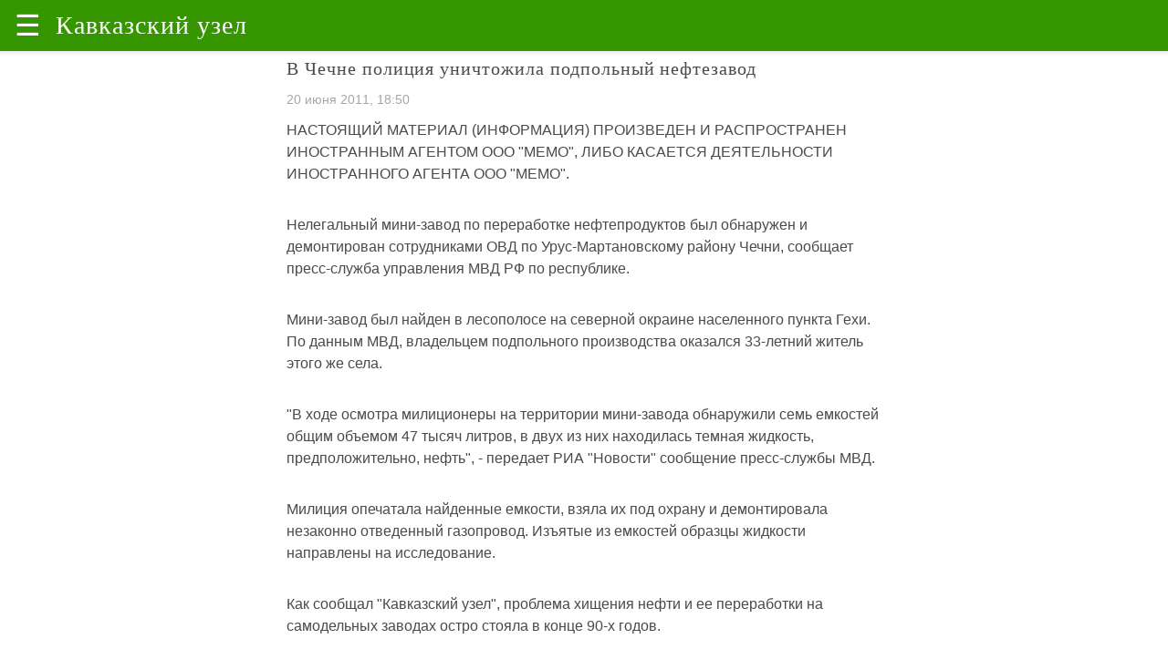

--- FILE ---
content_type: text/html; charset=utf-8
request_url: https://amp.kavkaz-uzel.eu/articles/187578
body_size: 12784
content:
<!doctype html>
<html ⚡="">

   <head>      
      <title> Кавказский Узел | В Чечне полиция уничтожила подпольный нефтезавод </title>
      <!-- <link rel="canonical" href="https://www.ampstart.com/templates/article.amp"> -->

      <!-- Insert CSS style  -->
      <style amp-custom="">
          /*! Bassplate | MIT License | http://github.com/basscss/bassplate */

/*! normalize.css v5.0.0 | MIT License | github.com/necolas/normalize.css */html {
    font-family: sans-serif;
    line-height: 1.15;
    -ms-text-size-adjust: 100%;
    -webkit-text-size-adjust: 100%
  }

  .carousel-caption {
    position: absolute;
    bottom: 5%;
    background: rgba(0, 0, 0, 0.75);
  }

  .carousel-caption a {
    color: #eaeaea;
    font-weight: normal;
    font-size: 1.2em;
  }


  a {
    text-decoration:none;
 }
 
  body {
    margin: 0
  }

  .e-title {
    font: 400 20px 'Noto Serif', serif;
    margin: 0 0 10px;
  }

  .e-time {
    display: block;
    color: #a8a3ae;
    font-size: 14px;
    margin-bottom: 10px;
  }

  .b-author {
    background: #f4f4f4;
    padding: 10px 15px;
    border: solid #dcdcdc;
    border-width: 1px 0;
    font-size: 14px;
    color: #6f757a;
  }

  .b-author_title {
    color: #333;
    font-weight: 600;
}
  
  article,aside,footer,header,nav,section {
    display: block
  }
  
  h1 {
    font-size: 2em;
    margin: .67em 0
  }
  
  figcaption,figure,main {
    display: block
  }
  
  figure {
    margin: 1em 40px
  }
  
  hr {
    box-sizing: content-box;
    height: 0;
    overflow: visible
  }
  
  pre {
    font-family: monospace,monospace;
    font-size: 1em
  }
  
  a {
    background-color: transparent;
    -webkit-text-decoration-skip: objects
  }
  
  a:active,a:hover {
    outline-width: 0
  }
  
  abbr[title] {
    border-bottom: none;
    text-decoration: underline;
    text-decoration: underline dotted
  }
  
  b,strong {
    font-weight: inherit;
    font-weight: bolder
  }
  
  code,kbd,samp {
    font-family: monospace,monospace;
    font-size: 1em
  }
  
  dfn {
    font-style: italic
  }
  
  mark {
    background-color: #ff0;
    color: #000
  }
  
  small {
    font-size: 80%
  }
  
  sub,sup {
    font-size: 75%;
    line-height: 0;
    position: relative;
    vertical-align: baseline
  }
  
  sub {
    bottom: -.25em
  }
  
  sup {
    top: -.5em
  }
  
  audio,video {
    display: inline-block
  }
  
  audio:not([controls]) {
    display: none;
    height: 0
  }
  
  img {
    border-style: none
  }
  
  svg:not(:root) {
    overflow: hidden
  }
  
  button,input,optgroup,select,textarea {
    font-family: sans-serif;
    font-size: 100%;
    line-height: 1.15;
    margin: 0
  }
  
  button,input {
    overflow: visible
  }
  
  button,select {
    text-transform: none
  }
  
  [type=reset],[type=submit],button,html [type=button] {
    -webkit-appearance: button
  }
  
  [type=button]::-moz-focus-inner,[type=reset]::-moz-focus-inner,[type=submit]::-moz-focus-inner,button::-moz-focus-inner {
    border-style: none;
    padding: 0
  }
  
  [type=button]:-moz-focusring,[type=reset]:-moz-focusring,[type=submit]:-moz-focusring,button:-moz-focusring {
    outline: 1px dotted ButtonText
  }
  
  fieldset {
    border: 1px solid silver;
    margin: 0 2px;
    padding: .35em .625em .75em
  }
  
  legend {
    box-sizing: border-box;
    color: inherit;
    display: table;
    max-width: 100%;
    padding: 0;
    white-space: normal
  }
  
  progress {
    display: inline-block;
    vertical-align: baseline
  }
  
  textarea {
    overflow: auto
  }
  
  [type=checkbox],[type=radio] {
    box-sizing: border-box;
    padding: 0
  }
  
  [type=number]::-webkit-inner-spin-button,[type=number]::-webkit-outer-spin-button {
    height: auto
  }
  
  [type=search] {
    -webkit-appearance: textfield;
    outline-offset: -2px
  }
  
  [type=search]::-webkit-search-cancel-button,[type=search]::-webkit-search-decoration {
    -webkit-appearance: none
  }
  
  ::-webkit-file-upload-button {
    -webkit-appearance: button;
    font: inherit
  }
  
  details,menu {
    display: block
  }
  
  summary {
    display: list-item
  }
  
  canvas {
    display: inline-block
  }
  
  [hidden],template {
    display: none
  }
  
  .h00 {
    font-size: 4rem
  }
  
  .h0,.h1 {
    font-size: 3rem
  }
  
  .h2 {
    font-size: 2rem
  }
  
  .h3 {
    font-size: 1.5rem
  }
  
  .h4 {
    font-size: 1.125rem
  }
  
  .h5 {
    font-size: .875rem
  }
  
  .h6 {
    font-size: .75rem
  }
  
  .font-family-inherit {
    font-family: inherit
  }
  
  .font-size-inherit {
    font-size: inherit
  }
  
  .text-decoration-none {
    text-decoration: none
  }
  
  .bold {
    font-weight: 700
  }
  
  .regular {
    font-weight: 400
  }
  
  .italic {
    font-style: italic
  }
  
  .caps {
    text-transform: uppercase;
    letter-spacing: .2em
  }
  
  .left-align {
    text-align: left
  }
  
  .center {
    text-align: center
  }
  
  .right-align {
    text-align: right
  }
  
  .justify {
    text-align: justify
  }
  
  .nowrap {
    white-space: nowrap
  }
  
  .break-word {
    word-wrap: break-word
  }
  
  .line-height-1 {
    line-height: 1rem
  }
  
  .line-height-2 {
    line-height: 1.125rem
  }
  
  .line-height-3 {
    line-height: 1.5rem
  }
  
  .line-height-4 {
    line-height: 2rem
  }
  
  .list-style-none {
    list-style: none
  }
  
  .underline {
    text-decoration: underline
  }
  
  .truncate {
    max-width: 100%;
    overflow: hidden;
    text-overflow: ellipsis;
    white-space: nowrap
  }
  
  .list-reset {
    list-style: none;
    padding-left: 0
  }
  
  .inline {
    display: inline
  }
  
  .block {
    display: block
  }
  
  .inline-block {
    display: inline-block
  }
  
  .table {
    display: table
  }
  
  .table-cell {
    display: table-cell
  }
  
  .overflow-hidden {
    overflow: hidden
  }
  
  .overflow-scroll {
    overflow: scroll
  }
  
  .overflow-auto {
    overflow: auto
  }
  
  .clearfix:after,.clearfix:before {
    content: " ";
    display: table
  }
  
  .clearfix:after {
    clear: both
  }
  
  .left {
    float: left
  }
  
  .right {
    float: right
  }
  
  .fit {
    max-width: 100%
  }
  
  .max-width-1 {
    max-width: 24rem
  }
  
  .max-width-2 {
    max-width: 32rem
  }
  
  .max-width-3 {
    max-width: 48rem
  }
  
  .max-width-4 {
    max-width: 64rem
  }
  
  .border-box {
    box-sizing: border-box
  }
  
  .align-baseline {
    vertical-align: baseline
  }
  
  .align-top {
    vertical-align: top
  }
  
  .align-middle {
    vertical-align: middle
  }
  
  .align-bottom {
    vertical-align: bottom
  }
  
  .m0 {
    margin: 0
  }
  
  .mt0 {
    margin-top: 0
  }
  
  .mr0 {
    margin-right: 0
  }
  
  .mb0 {
    margin-bottom: 0
  }
  
  .ml0,.mx0 {
    margin-left: 0
  }
  
  .mx0 {
    margin-right: 0
  }
  
  .my0 {
    margin-top: 0;
    margin-bottom: 0
  }
  
  .m1 {
    margin: .5rem
  }
  
  .mt1 {
    margin-top: .5rem
  }
  
  .mr1 {
    margin-right: .5rem
  }
  
  .mb1 {
    margin-bottom: .5rem
  }
  
  .ml1,.mx1 {
    margin-left: .5rem
  }
  
  .mx1 {
    margin-right: .5rem
  }
  
  .my1 {
    margin-top: .5rem;
    margin-bottom: .5rem
  }
  
  .m2 {
    margin: 1rem
  }
  
  .mt2 {
    margin-top: 1rem
  }
  
  .mr2 {
    margin-right: 1rem
  }
  
  .mb2 {
    margin-bottom: 1rem
  }
  
  .ml2,.mx2 {
    margin-left: 1rem
  }
  
  .mx2 {
    margin-right: 1rem
  }
  
  .my2 {
    margin-top: 1rem;
    margin-bottom: 1rem
  }
  
  .m3 {
    margin: 1.5rem
  }
  
  .mt3 {
    margin-top: 1.5rem
  }
  
  .mr3 {
    margin-right: 1.5rem
  }
  
  .mb3 {
    margin-bottom: 1.5rem
  }
  
  .ml3,.mx3 {
    margin-left: 1.5rem
  }
  
  .mx3 {
    margin-right: 1.5rem
  }
  
  .my3 {
    margin-top: 1.5rem;
    margin-bottom: 1.5rem
  }
  
  .m4 {
    margin: 2rem
  }
  
  .mt4 {
    margin-top: 2rem
  }
  
  .mr4 {
    margin-right: 2rem
  }
  
  .mb4 {
    margin-bottom: 2rem
  }
  
  .ml4,.mx4 {
    margin-left: 2rem
  }
  
  .mx4 {
    margin-right: 2rem
  }
  
  .my4 {
    margin-top: 2rem;
    margin-bottom: 2rem
  }
  
  .mxn1 {
    margin-left: calc(.5rem * -1);
    margin-right: calc(.5rem * -1)
  }
  
  .mxn2 {
    margin-left: calc(1rem * -1);
    margin-right: calc(1rem * -1)
  }
  
  .mxn3 {
    margin-left: calc(1.5rem * -1);
    margin-right: calc(1.5rem * -1)
  }
  
  .mxn4 {
    margin-left: calc(2rem * -1);
    margin-right: calc(2rem * -1)
  }
  
  .m-auto {
    margin: auto
  }
  
  .mt-auto {
    margin-top: auto
  }
  
  .mr-auto {
    margin-right: auto
  }
  
  .mb-auto {
    margin-bottom: auto
  }
  
  .ml-auto,.mx-auto {
    margin-left: auto
  }
  
  .mx-auto {
    margin-right: auto
  }
  
  .my-auto {
    margin-top: auto;
    margin-bottom: auto
  }
  
  .p0 {
    padding: 0
  }
  
  .pt0 {
    padding-top: 0
  }
  
  .pr0 {
    padding-right: 0
  }
  
  .pb0 {
    padding-bottom: 0
  }
  
  .pl0,.px0 {
    padding-left: 0
  }
  
  .px0 {
    padding-right: 0
  }
  
  .py0 {
    padding-top: 0;
    padding-bottom: 0
  }
  
  .p1 {
    padding: .5rem
  }
  
  .pt1 {
    padding-top: .5rem
  }
  
  .pr1 {
    padding-right: .5rem
  }
  
  .pb1 {
    padding-bottom: .5rem
  }
  
  .pl1 {
    padding-left: .5rem
  }
  
  .py1 {
    padding-top: .5rem;
    padding-bottom: .5rem
  }
  
  .px1 {
    padding-left: .5rem;
    padding-right: .5rem
  }
  
  .p2 {
    padding: 1rem
  }
  
  .pt2 {
    padding-top: 1rem
  }
  
  .pr2 {
    padding-right: 1rem
  }
  
  .pb2 {
    padding-bottom: 1rem
  }
  
  .pl2 {
    padding-left: 1rem
  }
  
  .py2 {
    padding-top: 1rem;
    padding-bottom: 1rem
  }
  
  .px2 {
    padding-left: 1rem;
    padding-right: 1rem
  }
  
  .p3 {
    padding: 1.5rem
  }
  
  .pt3 {
    padding-top: 1.5rem
  }
  
  .pr3 {
    padding-right: 1.5rem
  }
  
  .pb3 {
    padding-bottom: 1.5rem
  }
  
  .pl3 {
    padding-left: 1.5rem
  }
  
  .py3 {
    padding-top: 1.5rem;
    padding-bottom: 1.5rem
  }
  
  .px3 {
    padding-left: 1.5rem;
    padding-right: 1.5rem
  }
  
  .p4 {
    padding: 2rem
  }
  
  .pt4 {
    padding-top: 2rem
  }
  
  .pr4 {
    padding-right: 2rem
  }
  
  .pb4 {
    padding-bottom: 2rem
  }
  
  .pl4 {
    padding-left: 2rem
  }
  
  .py4 {
    padding-top: 2rem;
    padding-bottom: 2rem
  }
  
  .px4 {
    padding-left: 2rem;
    padding-right: 2rem
  }
  
  .col {
    float: left
  }
  
  .col,.col-right {
    box-sizing: border-box
  }
  
  .col-right {
    float: right
  }
  
  .col-1 {
    width: 8.33333%
  }
  
  .col-2 {
    width: 16.66667%
  }
  
  .col-3 {
    width: 25%
  }
  
  .col-4 {
    width: 33.33333%
  }
  
  .col-5 {
    width: 41.66667%
  }
  
  .col-6 {
    width: 50%
  }
  
  .col-7 {
    width: 58.33333%
  }
  
  .col-8 {
    width: 66.66667%
  }
  
  .col-9 {
    width: 75%
  }
  
  .col-10 {
    width: 83.33333%
  }
  
  .col-11 {
    width: 91.66667%
  }
  
  .col-12 {
    width: 100%
  }
  
  @media (min-width:40.06rem) {
    .sm-col {
      float: left;
      box-sizing: border-box
    }
  
    .sm-col-right {
      float: right;
      box-sizing: border-box
    }
  
    .sm-col-1 {
      width: 8.33333%
    }
  
    .sm-col-2 {
      width: 16.66667%
    }
  
    .sm-col-3 {
      width: 25%
    }
  
    .sm-col-4 {
      width: 33.33333%
    }
  
    .sm-col-5 {
      width: 41.66667%
    }
  
    .sm-col-6 {
      width: 50%
    }
  
    .sm-col-7 {
      width: 58.33333%
    }
  
    .sm-col-8 {
      width: 66.66667%
    }
  
    .sm-col-9 {
      width: 75%
    }
  
    .sm-col-10 {
      width: 83.33333%
    }
  
    .sm-col-11 {
      width: 91.66667%
    }
  
    .sm-col-12 {
      width: 100%
    }
  }
  
  @media (min-width:52.06rem) {
    .md-col {
      float: left;
      box-sizing: border-box
    }
  
    .md-col-right {
      float: right;
      box-sizing: border-box
    }
  
    .md-col-1 {
      width: 8.33333%
    }
  
    .md-col-2 {
      width: 16.66667%
    }
  
    .md-col-3 {
      width: 25%
    }
  
    .md-col-4 {
      width: 33.33333%
    }
  
    .md-col-5 {
      width: 41.66667%
    }
  
    .md-col-6 {
      width: 50%
    }
  
    .md-col-7 {
      width: 58.33333%
    }
  
    .md-col-8 {
      width: 66.66667%
    }
  
    .md-col-9 {
      width: 75%
    }
  
    .md-col-10 {
      width: 83.33333%
    }
  
    .md-col-11 {
      width: 91.66667%
    }
  
    .md-col-12 {
      width: 100%
    }
  }
  
  @media (min-width:64.06rem) {
    .lg-col {
      float: left;
      box-sizing: border-box
    }
  
    .lg-col-right {
      float: right;
      box-sizing: border-box
    }
  
    .lg-col-1 {
      width: 8.33333%
    }
  
    .lg-col-2 {
      width: 16.66667%
    }
  
    .lg-col-3 {
      width: 25%
    }
  
    .lg-col-4 {
      width: 33.33333%
    }
  
    .lg-col-5 {
      width: 41.66667%
    }
  
    .lg-col-6 {
      width: 50%
    }
  
    .lg-col-7 {
      width: 58.33333%
    }
  
    .lg-col-8 {
      width: 66.66667%
    }
  
    .lg-col-9 {
      width: 75%
    }
  
    .lg-col-10 {
      width: 83.33333%
    }
  
    .lg-col-11 {
      width: 91.66667%
    }
  
    .lg-col-12 {
      width: 100%
    }
  }
  
  .flex {
    display: -ms-flexbox;
    display: flex
  }
  
  @media (min-width:40.06rem) {
    .sm-flex {
      display: -ms-flexbox;
      display: flex
    }
  }
  
  @media (min-width:52.06rem) {
    .md-flex {
      display: -ms-flexbox;
      display: flex
    }
  }
  
  @media (min-width:64.06rem) {
    .lg-flex {
      display: -ms-flexbox;
      display: flex
    }
  }
  
  .flex-column {
    -ms-flex-direction: column;
    flex-direction: column
  }
  
  .flex-wrap {
    -ms-flex-wrap: wrap;
    flex-wrap: wrap
  }
  
  .items-start {
    -ms-flex-align: start;
    align-items: flex-start
  }
  
  .items-end {
    -ms-flex-align: end;
    align-items: flex-end
  }
  
  .items-center {
    -ms-flex-align: center;
    align-items: center
  }
  
  .items-baseline {
    -ms-flex-align: baseline;
    align-items: baseline
  }
  
  .items-stretch {
    -ms-flex-align: stretch;
    align-items: stretch
  }
  
  .self-start {
    -ms-flex-item-align: start;
    align-self: flex-start
  }
  
  .self-end {
    -ms-flex-item-align: end;
    align-self: flex-end
  }
  
  .self-center {
    -ms-flex-item-align: center;
    -ms-grid-row-align: center;
    align-self: center
  }
  
  .self-baseline {
    -ms-flex-item-align: baseline;
    align-self: baseline
  }
  
  .self-stretch {
    -ms-flex-item-align: stretch;
    -ms-grid-row-align: stretch;
    align-self: stretch
  }
  
  .justify-start {
    -ms-flex-pack: start;
    justify-content: flex-start
  }
  
  .justify-end {
    -ms-flex-pack: end;
    justify-content: flex-end
  }
  
  .justify-center {
    -ms-flex-pack: center;
    justify-content: center
  }
  
  .justify-between {
    -ms-flex-pack: justify;
    justify-content: space-between
  }
  
  .justify-around {
    -ms-flex-pack: distribute;
    justify-content: space-around
  }
  
  .justify-evenly {
    -ms-flex-pack: space-evenly;
    justify-content: space-evenly
  }
  
  .content-start {
    -ms-flex-line-pack: start;
    align-content: flex-start
  }
  
  .content-end {
    -ms-flex-line-pack: end;
    align-content: flex-end
  }
  
  .content-center {
    -ms-flex-line-pack: center;
    align-content: center
  }
  
  .content-between {
    -ms-flex-line-pack: justify;
    align-content: space-between
  }
  
  .content-around {
    -ms-flex-line-pack: distribute;
    align-content: space-around
  }
  
  .content-stretch {
    -ms-flex-line-pack: stretch;
    align-content: stretch
  }
  
  .flex-auto {
    -ms-flex: 1 1 auto;
    flex: 1 1 auto;
    min-width: 0;
    min-height: 0
  }
  
  .flex-none {
    -ms-flex: none;
    flex: none
  }
  
  .order-0 {
    -ms-flex-order: 0;
    order: 0
  }
  
  .order-1 {
    -ms-flex-order: 1;
    order: 1
  }
  
  .order-2 {
    -ms-flex-order: 2;
    order: 2
  }
  
  .order-3 {
    -ms-flex-order: 3;
    order: 3
  }
  
  .order-last {
    -ms-flex-order: 99999;
    order: 99999
  }
  
  .relative {
    position: relative
  }
  
  .absolute {
    position: absolute
  }
  
  .fixed {
    position: fixed
  }
  
  .top-0 {
    top: 0
  }
  
  .right-0 {
    right: 0
  }
  
  .bottom-0 {
    bottom: 0
  }
  
  .left-0 {
    left: 0
  }
  
  .z1 {
    z-index: 1
  }
  
  .z2 {
    z-index: 2
  }
  
  .z3 {
    z-index: 3
  }
  
  .z4 {
    z-index: 4
  }
  
  .border {
    border-style: solid;
    border-width: 1px
  }
  
  .border-top {
    border-top-style: solid;
    border-top-width: 1px
  }
  
  .border-right {
    border-right-style: solid;
    border-right-width: 1px
  }
  
  .border-bottom {
    border-bottom-style: solid;
    border-bottom-width: 1px
  }
  
  .border-left {
    border-left-style: solid;
    border-left-width: 1px
  }
  
  .border-none {
    border: 0
  }
  
  .rounded {
    border-radius: 3px
  }
  
  .circle {
    border-radius: 50%
  }
  
  .rounded-top {
    border-radius: 3px 3px 0 0
  }
  
  .rounded-right {
    border-radius: 0 3px 3px 0
  }
  
  .rounded-bottom {
    border-radius: 0 0 3px 3px
  }
  
  .rounded-left {
    border-radius: 3px 0 0 3px
  }
  
  .not-rounded {
    border-radius: 0
  }
  
  .hide {
    position: absolute;
    height: 1px;
    width: 1px;
    overflow: hidden;
    clip: rect(1px,1px,1px,1px)
  }
  
  @media (max-width:40rem) {
    .xs-hide {
      display: none
    }
  }
  
  @media (min-width:40.06rem) and (max-width:52rem) {
    .sm-hide {
      display: none
    }
  }
  
  @media (min-width:52.06rem) and (max-width:64rem) {
    .md-hide {
      display: none
    }
  }
  
  @media (min-width:64.06rem) {
    .lg-hide {
      display: none
    }
  }
  
  .display-none {
    display: none
  }
  
  * {
    box-sizing: border-box
  }
  
  body {
    background: #fff;
    color: #4a4a4a;
    font-family: -apple-system,BlinkMacSystemFont,Segoe UI,Roboto,Oxygen,Ubuntu,Cantarell,Fira Sans,Droid Sans,Helvetica Neue,Arial,sans-serif;
    min-width: 315px;
    overflow-x: hidden;
    font-smooth: always;
    -webkit-font-smoothing: antialiased
  }
  
  main {
    max-width: 700px;
    margin: 0 auto
  }
  
  p {
    padding: 0;
    margin: 0
  }
  
  .ampstart-accent {
    color: #003f93
  }
  
  #content:target {
    margin-top: calc(0px - 3.5rem);
    padding-top: 3.5rem
  }
  
  .ampstart-title-lg {
    font-size: 3rem;
    line-height: 3.5rem;
    letter-spacing: .06rem
  }
  
  .ampstart-title-md {
    font-size: 2rem;
    line-height: 2.5rem;
    letter-spacing: .06rem
  }
  
  .ampstart-title-sm {
    font-size: 1.5rem;
    line-height: 2rem;
    letter-spacing: .06rem
  }
  
  .ampstart-subtitle,body {
    line-height: 1.5rem;
    letter-spacing: normal
  }
  
  .ampstart-subtitle {
    color: #003f93;
    font-size: 1rem
  }
  
  .ampstart-byline,.ampstart-caption,.ampstart-hint,.ampstart-label {
    font-size: .875rem;
    color: #4f4f4f;
    line-height: 1.125rem;
    letter-spacing: .06rem
  }
  
  .ampstart-label {
    text-transform: uppercase
  }
  
  .ampstart-footer,.ampstart-small-text {
    font-size: .75rem;
    line-height: 1rem;
    letter-spacing: .06rem
  }
  
  .ampstart-card {
    box-shadow: 0 1px 1px 0 rgba(0,0,0,.14),0 1px 1px -1px rgba(0,0,0,.14),0 1px 5px 0 rgba(0,0,0,.12)
  }
  
  .h1,h1 {
    font-size: 3rem;
    line-height: 3.5rem
  }
  
  .h2,h2 {
    font-size: 2rem;
    line-height: 2.5rem
  }
  
  .h3,h3 {
    font-size: 1.5rem;
    line-height: 2rem
  }
  
  .h4,h4 {
    font-size: 1.125rem;
    line-height: 1.5rem
  }
  
  .h5,h5 {
    font-size: .875rem;
    line-height: 1.125rem
  }
  
  .h6,h6 {
    font-size: .75rem;
    line-height: 1rem
  }
  
  h1,h2,h3,h4,h5,h6 {
    margin: 0;
    padding: 0;
    font-weight: 400;
    letter-spacing: .06rem
  }
  
  a,a:active,a:visited {
    color: inherit
  }
  
  .ampstart-btn {
    font-family: inherit;
    font-weight: inherit;
    font-size: 1rem;
    line-height: 1.125rem;
    padding: .7em .8em;
    text-decoration: none;
    white-space: nowrap;
    word-wrap: normal;
    vertical-align: middle;
    cursor: pointer;
    background-color: #000;
    color: #fff;
    border: 1px solid #fff
  }
  
  .ampstart-btn:visited {
    color: #fff
  }
  
  .ampstart-btn-secondary {
    background-color: #fff;
    color: #000;
    border: 1px solid #000
  }
  
  .ampstart-btn-secondary:visited {
    color: #000
  }
  
  .ampstart-btn:active .ampstart-btn:focus {
    opacity: .8
  }
  
  .ampstart-btn[disabled],.ampstart-btn[disabled]:active,.ampstart-btn[disabled]:focus,.ampstart-btn[disabled]:hover {
    opacity: .5;
    outline: 0;
    cursor: default
  }
  
  .ampstart-dropcap:first-letter {
    color: #000;
    font-size: 3rem;
    font-weight: 700;
    float: left;
    overflow: hidden;
    line-height: 3rem;
    margin-left: 0;
    margin-right: .5rem
  }
  
  .ampstart-initialcap {
    padding-top: 1rem;
    margin-top: 1.5rem
  }
  
  .ampstart-initialcap:first-letter {
    color: #000;
    font-size: 3rem;
    font-weight: 700;
    margin-left: -2px
  }
  
  .ampstart-pullquote {
    border: none;
    border-left: 4px solid #000;
    font-size: 1.5rem;
    padding-left: 1.5rem
  }
  
  .ampstart-byline time {
    font-style: normal;
    white-space: nowrap
  }
  
  .amp-carousel-button-next {
    background-image: url('data:image/svg+xml;charset=utf-8,<svg width="18" height="18" viewBox="0 0 34 34" xmlns="http://www.w3.org/2000/svg"><title>Next</title><path d="M25.557 14.7L13.818 2.961 16.8 0l16.8 16.8-16.8 16.8-2.961-2.961L25.557 18.9H0v-4.2z" fill="%23FFF" fill-rule="evenodd"/></svg>')
  }
  
  .amp-carousel-button-prev {
    background-image: url('data:image/svg+xml;charset=utf-8,<svg width="18" height="18" viewBox="0 0 34 34" xmlns="http://www.w3.org/2000/svg"><title>Previous</title><path d="M33.6 14.7H8.043L19.782 2.961 16.8 0 0 16.8l16.8 16.8 2.961-2.961L8.043 18.9H33.6z" fill="%23FFF" fill-rule="evenodd"/></svg>')
  }
  
  .ampstart-dropdown {
    min-width: 200px
  }
  
  .ampstart-dropdown.absolute {
    z-index: 100
  }
  
  .ampstart-dropdown.absolute>section,.ampstart-dropdown.absolute>section>header {
    height: 100%
  }
  
  .ampstart-dropdown>section>header {
    background: #359600;
    box-shadow: 0 2px 5px rgb(0 0 0 / 26%);
    border: 0;
    color: #fff;
  }
  
  .ampstart-dropdown>section>header:after {
    display: inline-block;
    content: "+";
    padding: 0 0 0 1.5rem;
    color: #003f93
  }
  
  .ampstart-dropdown>[expanded]>header:after {
    content: "–"
  }
  
  .absolute .ampstart-dropdown-items {
    z-index: 200
  }
  
  .ampstart-dropdown-item {
    background-color: #000;
    color: #003f93;
    opacity: .9
  }
  
  .ampstart-dropdown-item:active,.ampstart-dropdown-item:hover {
    opacity: 1
  }
  
  .ampstart-footer {
    background-color: #fff;
    color: #000;
    padding-top: 5rem;
    padding-bottom: 5rem
  }
  
  .ampstart-footer .ampstart-icon {
    fill: #000
  }
  
  .ampstart-footer .ampstart-social-follow li:last-child {
    margin-right: 0
  }
  
  .ampstart-image-fullpage-hero {
    color: #fff
  }
  
  .ampstart-fullpage-hero-heading-text,.ampstart-image-fullpage-hero .ampstart-image-credit {
    -webkit-box-decoration-break: clone;
    box-decoration-break: clone;
    background: #000;
    padding: 0 1rem .2rem
  }
  
  .ampstart-image-fullpage-hero>amp-img {
    max-height: calc(100vh - 3.5rem)
  }
  
  .ampstart-image-fullpage-hero>amp-img img {
    -o-object-fit: cover;
    object-fit: cover
  }
  
  .ampstart-fullpage-hero-heading {
    line-height: 3.5rem
  }
  
  .ampstart-fullpage-hero-cta {
    background: transparent
  }
  
  .ampstart-readmore {
    background: linear-gradient(0deg,rgba(0,0,0,.65) 0,transparent);
    color: #fff;
    margin-top: 5rem;
    padding-bottom: 3.5rem
  }
  
  .ampstart-readmore:after {
    display: block;
    content: "⌄";
    font-size: 2rem
  }
  
  .ampstart-readmore-text {
    background: #000
  }
  
  @media (min-width:52.06rem) {
    .ampstart-image-fullpage-hero>amp-img {
      height: 60vh
    }
  }
  
  .ampstart-image-heading {
    color: #fff;
    background: linear-gradient(0deg,rgba(0,0,0,.65) 0,transparent)
  }
  
  .ampstart-image-heading>* {
    margin: 0
  }
  
  amp-carousel .ampstart-image-with-heading {
    margin-bottom: 0
  }
  
  .ampstart-image-with-caption figcaption {
    color: #4f4f4f;
    line-height: 1.125rem
  }
  
  amp-carousel .ampstart-image-with-caption {
    margin-bottom: 0
  }
  
  .ampstart-input {
    max-width: 100%;
    width: 300px;
    min-width: 100px;
    font-size: 1rem;
    line-height: 1.5rem
  }
  
  .ampstart-input [disabled],.ampstart-input [disabled]+label {
    opacity: .5
  }
  
  .ampstart-input [disabled]:focus {
    outline: 0
  }
  
  .ampstart-input>input,.ampstart-input>select,.ampstart-input>textarea {
    width: 100%;
    margin-top: 1rem;
    line-height: 1.5rem;
    border: 0;
    border-radius: 0;
    border-bottom: 1px solid #4a4a4a;
    background: none;
    color: #4a4a4a;
    outline: 0
  }
  
  .ampstart-input>label {
    color: #003f93;
    pointer-events: none;
    text-align: left;
    font-size: .875rem;
    line-height: 1rem;
    opacity: 0;
    animation: .2s;
    animation-timing-function: cubic-bezier(.4,0,.2,1);
    animation-fill-mode: forwards
  }
  
  .ampstart-input>input:focus,.ampstart-input>select:focus,.ampstart-input>textarea:focus {
    outline: 0
  }
  
  .ampstart-input>input:focus:-ms-input-placeholder,.ampstart-input>select:focus:-ms-input-placeholder,.ampstart-input>textarea:focus:-ms-input-placeholder {
    color: transparent
  }
  
  .ampstart-input>input:focus::placeholder,.ampstart-input>select:focus::placeholder,.ampstart-input>textarea:focus::placeholder {
    color: transparent
  }
  
  .ampstart-input>input:not(:placeholder-shown):not([disabled])+label,.ampstart-input>select:not(:placeholder-shown):not([disabled])+label,.ampstart-input>textarea:not(:placeholder-shown):not([disabled])+label {
    opacity: 1
  }
  
  .ampstart-input>input:focus+label,.ampstart-input>select:focus+label,.ampstart-input>textarea:focus+label {
    animation-name: a
  }
  
  @keyframes a {
    to {
      opacity: 1
    }
  }
  
  .ampstart-input>label:after {
    content: "";
    height: 2px;
    position: absolute;
    bottom: 0;
    left: 45%;
    background: #003f93;
    transition: .2s;
    transition-timing-function: cubic-bezier(.4,0,.2,1);
    visibility: hidden;
    width: 10px
  }
  
  .ampstart-input>input:focus+label:after,.ampstart-input>select:focus+label:after,.ampstart-input>textarea:focus+label:after {
    left: 0;
    width: 100%;
    visibility: visible
  }
  
  .ampstart-input>input[type=search] {
    -webkit-appearance: none;
    -moz-appearance: none;
    appearance: none
  }
  
  .ampstart-input>input[type=range] {
    border-bottom: 0
  }
  
  .ampstart-input>input[type=range]+label:after {
    display: none
  }
  
  .ampstart-input>select {
    -webkit-appearance: none;
    -moz-appearance: none;
    appearance: none
  }
  
  .ampstart-input>select+label:before {
    content: "⌄";
    line-height: 1.5rem;
    position: absolute;
    right: 5px;
    zoom: 2;
    top: 0;
    bottom: 0;
    color: #003f93
  }
  
  .ampstart-input-chk,.ampstart-input-radio {
    width: auto;
    color: #4a4a4a
  }
  
  .ampstart-input input[type=checkbox],.ampstart-input input[type=radio] {
    margin-top: 0;
    -webkit-appearance: none;
    -moz-appearance: none;
    appearance: none;
    width: 20px;
    height: 20px;
    border: 1px solid #003f93;
    vertical-align: middle;
    margin-right: .5rem;
    text-align: center
  }
  
  .ampstart-input input[type=radio] {
    border-radius: 20px
  }
  
  .ampstart-input input[type=checkbox]:not([disabled])+label,.ampstart-input input[type=radio]:not([disabled])+label {
    pointer-events: auto;
    animation: none;
    vertical-align: middle;
    opacity: 1;
    cursor: pointer
  }
  
  .ampstart-input input[type=checkbox]+label:after,.ampstart-input input[type=radio]+label:after {
    display: none
  }
  
  .ampstart-input input[type=checkbox]:after,.ampstart-input input[type=radio]:after {
    position: absolute;
    top: 0;
    left: 0;
    bottom: 0;
    right: 0;
    content: " ";
    line-height: 1.4rem;
    vertical-align: middle;
    text-align: center;
    background-color: #fff
  }
  
  .ampstart-input input[type=checkbox]:checked:after {
    background-color: #003f93;
    color: #fff;
    content: "✓"
  }
  
  .ampstart-input input[type=radio]:checked {
    background-color: #fff
  }
  
  .ampstart-input input[type=radio]:after {
    top: 3px;
    bottom: 3px;
    left: 3px;
    right: 3px;
    border-radius: 12px
  }
  
  .ampstart-input input[type=radio]:checked:after {
    content: "";
    font-size: 3rem;
    background-color: #003f93
  }
  
  .ampstart-input>label,_:-ms-lang(x) {
    opacity: 1
  }
  
  .ampstart-input>input:-ms-input-placeholder,_:-ms-lang(x) {
    color: transparent
  }
  
  .ampstart-input>input::placeholder,_:-ms-lang(x) {
    color: transparent
  }
  
  .ampstart-input>input::-ms-input-placeholder,_:-ms-lang(x) {
    color: transparent
  }
  
  .ampstart-input>select::-ms-expand {
    display: none
  }
  
  .ampstart-headerbar {
    /* background-color: #fff; */
    color: #fff;
    z-index: 999;
    box-shadow: 0 0 5px 2px rgba(0,0,0,.1);
    background: #359600;
  }
  .brand-logo {
    font: 400 28px 'Noto Serif', serif;
    /* font-size: 20px; */
    color: #fff;
  }
  
  .ampstart-headerbar+:not(amp-sidebar),.ampstart-headerbar+amp-sidebar+* {
    margin-top: 2rem
  }
  
  .ampstart-headerbar-nav .ampstart-nav-item {
    padding: 0 1rem;
    background: transparent;
    opacity: .8
  }
  
  .ampstart-headerbar-nav {
    line-height: 3.5rem
  }
  
  .ampstart-nav-item:active,.ampstart-nav-item:focus,.ampstart-nav-item:hover {
    opacity: 1
  }
  
  .ampstart-navbar-trigger:focus {
    outline: none
  }
  
  .ampstart-nav a,.ampstart-navbar-trigger,.ampstart-sidebar-faq a {
    cursor: pointer;
    text-decoration: none
  }
  
  .ampstart-nav .ampstart-label {
    color: inherit
  }
  
  .ampstart-navbar-trigger {
    line-height: 3.5rem;
    font-size: 2rem
  }
  
  .ampstart-headerbar-nav {
    -ms-flex: 1;
    flex: 1
  }
  
  .ampstart-nav-search {
    -ms-flex-positive: 0.5;
    flex-grow: 0.5
  }
  
  .ampstart-headerbar .ampstart-nav-search:active,.ampstart-headerbar .ampstart-nav-search:focus,.ampstart-headerbar .ampstart-nav-search:hover {
    box-shadow: none
  }
  
  .ampstart-nav-search>input {
    border: none;
    border-radius: 3px;
    line-height: normal
  }
  
  .ampstart-nav-dropdown {
    min-width: 200px
  }
  
  .ampstart-nav-dropdown amp-accordion header {
    background-color: #fff;
    border: none
  }
  
  .ampstart-nav-dropdown amp-accordion ul {
    background-color: #fff
  }
  
  .ampstart-nav-dropdown .ampstart-dropdown-item,.ampstart-nav-dropdown .ampstart-dropdown>section>header {
    background-color: #fff;
    color: #000
  }
  
  .ampstart-nav-dropdown .ampstart-dropdown-item {
    color: #003f93
  }
  
  .ampstart-sidebar {
    background-color: #fff;
    color: #000;
    min-width: 300px;
    width: 300px
  }
  
  .ampstart-sidebar .ampstart-icon {
    fill: #003f93
  }
  
  .ampstart-sidebar-header {
    line-height: 3.5rem;
    min-height: 3.5rem
  }
  
  .ampstart-sidebar .ampstart-dropdown-item,.ampstart-sidebar .ampstart-dropdown header,.ampstart-sidebar .ampstart-faq-item,.ampstart-sidebar .ampstart-nav-item,.ampstart-sidebar .ampstart-social-follow {
    margin: 0 0 2rem
  }
  
  .ampstart-sidebar .ampstart-nav-dropdown {
    margin: 0
  }
  
  .ampstart-sidebar .ampstart-navbar-trigger {
    line-height: inherit
  }
  
  .ampstart-navbar-trigger svg {
    pointer-events: none
  }
  
  .ampstart-related-article-section {
    border-color: #4a4a4a
  }
  
  .ampstart-related-article-section .ampstart-heading {
    color: #4a4a4a;
    font-weight: 400
  }
  
  .ampstart-related-article-readmore {
    color: #000;
    letter-spacing: 0
  }
  
  .ampstart-related-section-items>li {
    border-bottom: 1px solid #4a4a4a
  }
  
  .ampstart-related-section-items>li:last-child {
    border: none
  }
  
  .ampstart-related-section-items .ampstart-image-with-caption {
    display: -ms-flexbox;
    display: flex;
    -ms-flex-wrap: wrap;
    flex-wrap: wrap;
    -ms-flex-align: center;
    align-items: center;
    margin-bottom: 0
  }
  
  .ampstart-related-section-items .ampstart-image-with-caption>amp-img,.ampstart-related-section-items .ampstart-image-with-caption>figcaption {
    -ms-flex: 1;
    flex: 1
  }
  
  .ampstart-related-section-items .ampstart-image-with-caption>figcaption {
    padding-left: 1rem
  }
  
  @media (min-width:40.06rem) {
    .ampstart-related-section-items>li {
      border: none
    }
  
    .ampstart-related-section-items .ampstart-image-with-caption>figcaption {
      padding: 1rem 0
    }
  
    .ampstart-related-section-items .ampstart-image-with-caption>amp-img,.ampstart-related-section-items .ampstart-image-with-caption>figcaption {
      -ms-flex-preferred-size: 100%;
      flex-basis: 100%
    }
  }
  
  .ampstart-social-box {
    display: -ms-flexbox;
    display: flex
  }
  
  .ampstart-social-box>amp-social-share {
    background-color: #000
  }
  
  .ampstart-icon {
    fill: #003f93
  }

  /* #################################### */


  .clear::after {
    clear: both;
    content: "";
    display: table;
  }

  .brand-logo {
    font: 400 28px 'Noto Serif', serif;
    letter-spacing: 1px;
  }

  .b-header {
    background: #359600;
    box-shadow: 0 2px 5px rgba(0,0,0,.26);
    padding: 15px 20px;
    text-align: center;
    margin-bottom: 20px;
  }

  .b-header .brand-logo {
    color: #fff;
    line-height: 1;
  }

  footer {
    font-size: 12px;
    text-align: center;
    box-shadow: 0 -2px 5px rgba(0,0,0,.26);
    padding: 15px 20px;
    margin-top: 25px;
    background: #fff;
  }

  footer p {
    margin-top: 5px;
  }

  footer p:first-child {
    margin-top: 0;
  }

  .b-title {
    background: #f4f4f4;
    padding: 15px;
    border: solid #dcdcdc;
    border-width: 1px 0;
    text-align: center;
    font: 400 20px 'Noto Serif', serif;
    margin-bottom: 20px;
  }

  .b-inner {
    padding: 0 15px;
  }

  .b-articles_item,
  .b-blogs_item {
    background: #fff;
    border-bottom: 1px solid #dcdcdc;
    margin-bottom: 30px;
  }

  .b-blogs_item {
    padding: 10px;
    display: flex;
    flex-flow: row nowrap;
    align-items: center;
    justify-content: space-between;
    font-size: 14px;
    margin-bottom: 20px;
  }

  .b-blogs_item:last-child {
    margin-bottom: 30px;
  }

  .b-blogs_item .item-content {
    width: 100%;
  }

  .b-blogs_item .item-img + .item-content {
    width: 80%;
  }

  .b-blogs_item .item-content a,
  .b-blogs_item .item-content time {
    display: block;
  }

  .b-blogs_item .item-content .e-time,
  .b-blog-pag .content-container .e-time  {
    color: #a8a3ae;
    font-size: 12px;
  }

  .b-blogs_item .item-content .e-title {
    color: #333;
    font-size: 13px;
  }

  .b-blogs_item .item-content .e-author {
    color: #6f757a;
    text-decoration: none;
    font-size: 12px;
  }

  .b-blogs .b-author,
  .b-blog-page .b-author {
    display: flex;
    flex-flow: row nowrap;
    align-items: center;
    justify-content: space-between;
    font-size: 14px;
    margin-bottom: 20px;
  }

  .b-blogs .b-author .b-author_info,
  .b-blog-page .b-author .b-author_info {
    width: 80%;
    color: #333;
  }

  .b-blogs_list .b-date {
    padding: 7px 10px;
    text-align: center;
    color: #fff;
    font-size: 13px;
    background: #359600;
    margin-bottom: 10px;
  }

  .b-blogs_list-block {
    margin-bottom: 25px;
  }

  .b-articles_item a {
    text-decoration: none;
    color: #333;
    font-size: 14px;
  }

  .b-articles_item .item-content,
  .b-articles_item header {
    padding: 15px 15px 20px;
  }

  .b-articles_item .e-title,
  .b-blog-page .e-title {
    font: 400 20px 'Noto Serif', serif;
    margin: 0 0 10px;
  }

  .b-articles_item .e-time,
  .b-blog-page .e-time {
    display: block;
    color: #a8a3ae;
    font-size: 14px;
    margin-bottom: 10px;
  }

  .b-articles_item .e-description {
    color: #6f757a;
    font: 400 16px/24px 'Noto Serif', serif;
    margin-bottom: 15px;
  }

  .b-articles_item .article-body,
  .b-blog-page .article-body {
    padding: 0 15px 20px;
    line-height: 22px;
    font-size: 14px;
  }

  .b-blog-page .article-body {
    padding: 0 0 20px;
  }

  .b-articles_item .article-body p,
  .b-blog-page .article-body p {
    margin: 15px 0;
  }

  .b-articles_item .article-body a,
  .b-blog-page .article-body a {
    font-size: 14px;
    color: #359600;
    text-decoration: underline;
  }

  .b-articles_item .article-body blockquote,
  .b-blog-page .article-body blockquote {
    margin: 25px 0;
    border-left: 4px solid #359600;
    font-style: italic;
    padding: 5px 0 5px 15px;
  }

  .b-articles_item .e-comments-count {
    font-size: 14px;
    color: #777;
  }

  .b-author {
    background: #f4f4f4;
    padding: 10px 15px;
    border: solid #dcdcdc;
    border-width: 1px 0;
    font-size: 14px;
    color: #6f757a;
  }

  .b-author_item {
    margin: 5px 0;
  }

  .b-author_title {
    color: #333;
    font-weight: 600;
  }

  .b-articles_item--inner header {
    padding-bottom: 0;
  }

  .b-articles_item--inner {
    border-bottom: 0;
  }

  .pagination {
    font-size: 12px;
    list-style-type: none;
  }

  .pagination ul:first-of-type {
    display: inline-block;
    width: 100%;
    margin-bottom: 15px;
  }

  .pagination ul:first-of-type li a,
  .pagination ul:first-of-type li span {
    padding: 5px 10px;
  }

  .pagination ul:first-of-type li.prev {
    float: left;
  }

  .pagination ul:first-of-type li.next {
    float: right;
  }

  .pagination ul:last-of-type {
    display: flex;
    justify-content: space-between;
    flex-flow: row nowrap;
    align-items: center;
  }

  .pagination a,
  .pagination span {
    text-decoration: none;
    color: #359600;
    display: block;
    border: 1px solid #359600;
    border-radius: 4px;
    padding: 3px 5px;
    line-height: 1;
  }
  /* .fixed-container {
    position: relative;
    width: 100%;
  } */

  amp-img.contain img {
    object-fit: contain;
  }

  .resp-img {
    max-width: 700px;
    height: 200px;
  }

  .pagination li.active span {
    background: #359600;
    color: #fff;
  }

  .pagination li.disabled span {
    border-color: #aaa;
    color: #aaa;
  }


  .sms-banner {
    max-width: 300px;
    margin: 0 auto;
  }
  .sms-banner-container {
    display: flex;
    justify-content: space-between;
    background: linear-gradient(black, #313131);
    color: #fff;
    padding: 5px;
    position: relative;
  }
  .sms-banner-header {
    font-size: 1.5em;
    margin: 10px;
  }
  .sms-banner-image {
    position: absolute;
    right: 0;
    bottom: 0;
    width: 60px;
  }
  
  @media screen and (min-width: 980px) and (max-width: 1150px) {
    .sms-banner-header {
      font-size: 1.1em;
    }
    .sms-banner-image {
      width: 60px;
    }
    .sms-banner-contacts {
      font-size: 12px;
    }
  }
  @media screen and (min-width: 1151px) and (max-width: 1280px) {
    .sms-banner-header {
      font-size: 1.3em;
    }
    .sms-banner-image {
      width: 85px;
    }
    .sms-banner-contacts {
      font-size: 12px;
    }
  }
  
  .sms-banner-header > div:first-child {
    margin-bottom: 10px;
  }
  .sms-banner-header > div:last-child {
    font-weight: bold;
    text-align: center;
  }
  
  .sms-banner-info {
    background: #93ACB0;
    height: 100px;
  }
  .sms-banner-info > div:first-child{
    display: flex;
    justify-content: center;
  }
  
  .sms-banner-button.btn {
    display: inline-block;
    padding: 4px 12px;
    margin-bottom: 0;
    font-size: 14px;
    line-height: 20px;
    text-align: center;
    vertical-align: middle;

    border-color: #bd362f #bd362f #802420;

    font-size: 0.8em;
    border-radius: 20px;
    margin: 10px 0 5px 0;

    color: #fff;
    text-shadow: 0 -1px 0 rgb(0 0 0 / 25%);
    background-color: #da4f49;
    background-image: linear-gradient(to bottom, #ee5f5b, #bd362f);
    background-repeat: repeat-x;

    font-size: 0.8em;
    -webkit-border-radius: 20px;
    -moz-border-radius: 20px;
    border-radius: 20px;
    margin: 10px 0 5px 0;
  }
  
  .sms-banner-contacts {
    margin-left: 10px;
    font: 14px Verdana, Arial, Helvetica, sans-serif;
    text-align: center;
  }
  .sms-banner-contacts a,
  .sms-banner-contacts span {
    color: white;
  }


  /* /////////////////// */


  .b-header {
    background: #359600;
    box-shadow: 0 2px 5px rgba(0,0,0,.26);
    padding: 15px 20px;
    text-align: center;
    margin-bottom: 20px;
  }

  .b-header .brand-logo {
    color: #fff;
    line-height: 1;
  }



  .b-title {
    background: #f4f4f4;
    padding: 15px;
    border: solid #dcdcdc;
    border-width: 1px 0;
    text-align: center;
    font: 400 20px 'Noto Serif', serif;
    margin-bottom: 20px;
  }

  .b-inner {
    padding: 0 15px;
  }

  .b-articles_item,
  .b-blogs_item {
    background: #fff;
    border-bottom: 1px solid #dcdcdc;
    margin-bottom: 30px;
  }

  .b-blogs_item {
    padding: 10px;
    display: flex;
    flex-flow: row nowrap;
    align-items: center;
    justify-content: space-between;
    font-size: 14px;
    margin-bottom: 20px;
  }

  .b-blogs_item:last-child {
    margin-bottom: 30px;
  }

  .b-blogs_item .item-content {
    width: 100%;
  }

  .b-blogs_item .item-img + .item-content {
    width: 80%;
  }

  .b-blogs_item .item-content a,
  .b-blogs_item .item-content time {
    display: block;
  }

  .b-blogs_item .item-content .e-time,
  .b-blog-pag .content-container .e-time  {
    color: #a8a3ae;
    font-size: 12px;
  }

  .b-blogs_item .item-content .e-title {
    color: #333;
    font-size: 13px;
  }

  .b-blogs_item .item-content .e-author {
    color: #6f757a;
    text-decoration: none;
    font-size: 12px;
  }

  .b-blogs .b-author,
  .b-blog-page .b-author {
    display: flex;
    flex-flow: row nowrap;
    align-items: center;
    justify-content: space-between;
    font-size: 14px;
    margin-bottom: 20px;
  }

  .b-blogs .b-author .b-author_info,
  .b-blog-page .b-author .b-author_info {
    width: 80%;
    color: #333;
  }

  .b-blogs_list .b-date {
    padding: 7px 10px;
    text-align: center;
    color: #fff;
    font-size: 13px;
    background: #359600;
    margin-bottom: 10px;
  }

  .b-blogs_list-block {
    margin-bottom: 25px;
  }

  .b-articles_item a {
    text-decoration: none;
    color: #333;
    font-size: 14px;
  }

  .b-articles_item .item-content,
  .b-articles_item header {
    padding: 15px 15px 20px;
  }

  .b-articles_item .e-title,
  .b-blog-page .e-title {
    font: 400 20px 'Noto Serif', serif;
    margin: 0 0 10px;
  }

  .b-articles_item .e-time,
  .b-blog-page .e-time {
    display: block;
    color: #a8a3ae;
    font-size: 14px;
    margin-bottom: 10px;
  }

  .b-articles_item .e-description {
    color: #6f757a;
    font: 400 16px/24px 'Noto Serif', serif;
    margin-bottom: 15px;
  }

  .b-articles_item .article-body,
  .b-blog-page .article-body {
    padding: 0 15px 20px;
    line-height: 22px;
    font-size: 14px;
  }

  .b-blog-page .article-body {
    padding: 0 0 20px;
  }

  .b-articles_item .article-body p,
  .b-blog-page .article-body p {
    margin: 15px 0;
  }

  .b-articles_item .article-body a,
  .b-blog-page .article-body a {
    font-size: 14px;
    color: #359600;
    text-decoration: underline;
  }

  .b-articles_item .article-body blockquote,
  .b-blog-page .article-body blockquote {
    margin: 25px 0;
    border-left: 4px solid #359600;
    font-style: italic;
    padding: 5px 0 5px 15px;
  }

  .b-articles_item .e-comments-count {
    font-size: 14px;
    color: #777;
  }
  
  .b-articles_item figure{
    margin: 0px;
    width: 100%;
  }

  .b-author {
    background: #f4f4f4;
    padding: 10px 15px;
    border: solid #dcdcdc;
    border-width: 1px 0;
    font-size: 14px;
    color: #6f757a;
  }

  .b-author_item {
    margin: 5px 0;
  }

  .b-author_title {
    color: #333;
    font-weight: 600;
  }

  .b-articles_item--inner header {
    padding-bottom: 0;
  }

  .b-articles_item--inner {
    border-bottom: 0;
  }

  .pagination {
    font-size: 12px;
  }

  .pagination ul:first-of-type {
    display: inline-block;
    width: 100%;
    margin-bottom: 15px;
  }

  .pagination ul:first-of-type li a,
  .pagination ul:first-of-type li span {
    padding: 5px 10px;
  }

  .pagination ul:first-of-type li.prev {
    float: left;
  }

  .pagination ul:first-of-type li.next {
    float: right;
  }

  .pagination ul:last-of-type {
    display: flex;
    justify-content: space-between;
    flex-flow: row nowrap;
    align-items: center;
  }

  .pagination a,
  .pagination span {
    text-decoration: none;
    color: #359600;
    display: block;
    border: 1px solid #359600;
    border-radius: 4px;
    padding: 3px 5px;
    line-height: 1;
  }
  /* .fixed-container {
    position: relative;
    width: 100%;
  } */

  amp-img.contain img {
    object-fit: contain;
  }

  .resp-img {
    max-width: 700px;
    height: 200px;
  }

  .pagination li.active span {
    background: #359600;
    color: #fff;
  }

  .pagination li.disabled span {
    border-color: #aaa;
    color: #aaa;
  }
      </style>
      <!-- End Insert CSS style  -->
          <meta name="description" content="Нелегальный мини-завод по переработке нефтепродуктов был обнаружен и демонтирован сотрудниками ОВД по Урус-Мартановскому району Чечни, сообщает пресс-служба управления МВД РФ по республике." />
<link href="https://www.kavkaz-uzel.eu/articles/187578" rel="canonical" />
      <meta charset="utf-8">
      <meta name="viewport" content="width=device-width">
      <meta name="amp-google-client-id-api" content="googleanalytics">
      <script async="" src="https://cdn.ampproject.org/v0.js"></script>
      <style amp-boilerplate="">body{-webkit-animation:-amp-start 8s steps(1,end) 0s 1 normal both;-moz-animation:-amp-start 8s steps(1,end) 0s 1 normal both;-ms-animation:-amp-start 8s steps(1,end) 0s 1 normal both;animation:-amp-start 8s steps(1,end) 0s 1 normal both}@-webkit-keyframes -amp-start{from{visibility:hidden}to{visibility:visible}}@-moz-keyframes -amp-start{from{visibility:hidden}to{visibility:visible}}@-ms-keyframes -amp-start{from{visibility:hidden}to{visibility:visible}}@-o-keyframes -amp-start{from{visibility:hidden}to{visibility:visible}}@keyframes -amp-start{from{visibility:hidden}to{visibility:visible}}</style>
      <noscript>
         <style amp-boilerplate="">body{-webkit-animation:none;-moz-animation:none;-ms-animation:none;animation:none}</style>
      </noscript>
      <script custom-element="amp-carousel" src="https://cdn.ampproject.org/v0/amp-carousel-0.1.js" async=""></script>
      <script custom-element="amp-sidebar" src="https://cdn.ampproject.org/v0/amp-sidebar-0.1.js" async=""></script>
      <script custom-element="amp-accordion" src="https://cdn.ampproject.org/v0/amp-accordion-0.1.js" async=""></script>
      <script custom-element="amp-social-share" src="https://cdn.ampproject.org/v0/amp-social-share-0.1.js" async=""></script>
    </head>
   <body>
      <!-- Start Navbar -->
<header class="ampstart-headerbar fixed flex justify-start items-center top-0 left-0 right-0 pl2 pr4 ">
   <div role="button" aria-label="open sidebar" on="tap:header-sidebar.toggle" tabindex="0" class="ampstart-navbar-trigger  pr2  ">☰
   </div>
   <span class='brand-logo'>Кавказский узел</span>
</header>
<!-- Start Sidebar -->
<amp-sidebar id="header-sidebar" class="ampstart-sidebar px3  " layout="nodisplay">
   <div class="flex justify-start items-center ampstart-sidebar-header">
      <div role="button" aria-label="close sidebar" on="tap:header-sidebar.toggle" tabindex="0" class="ampstart-navbar-trigger items-start">✕</div>
   </div>

   <ul class="ampstart-sidebar-faq list-reset m0">
      <li class="ampstart-faq-item"><a href="/rubric/11" class="text-decoration-none">Лента Новостей</a></li>
      <li class="ampstart-faq-item"><a href="/rubric/13" class="text-decoration-none">Анонсы событий</a></li>
<!--      <li class="ampstart-faq-item"><a href="/rubric/2" class="text-decoration-none">Статьи</a></li>-->
      <li class="ampstart-faq-item"><a href="/rubric/22" class="text-decoration-none">Публицистика</a></li>
      <li class="ampstart-faq-item"><a href="/rubric/1103" class="text-decoration-none">Северный Кавказ - статистика жертв</a></li>
      <li class="ampstart-faq-item"><a href="/rubric/41" class="text-decoration-none">Справочник</a></li>
      <li class="ampstart-faq-item"><a href="/rubric/42" class="text-decoration-none">Персоналии</a></li>
      <li class="ampstart-faq-item"><a href="/rubric/44" class="text-decoration-none">Документы организации</a></li>
   </ul>
      <nav class="ampstart-sidebar-nav ampstart-nav">
      <ul class="list-reset m0 p0 ampstart-label">
         <li class="ampstart-nav-item ampstart-nav-dropdown relative ">
            <!-- Start Dropdown-inline -->
            <amp-accordion layout="container" disable-session-states="" class="ampstart-dropdown">
               <section>
                  <header>Регионы</header>
                  <ul class="ampstart-dropdown-items list-reset m0 p0">
                        <li class="ampstart-dropdown-item"><a href="/abkhasia" class="text-decoration-none">Абхазия </a></li>
                        <li class="ampstart-dropdown-item"><a href="/adjaria" class="text-decoration-none">Аджария </a></li>
                        <li class="ampstart-dropdown-item"><a href="/adygeia" class="text-decoration-none">Адыгея </a></li>
                        <li class="ampstart-dropdown-item"><a href="/azerbaijan" class="text-decoration-none">Азербайджан </a></li>
                        <li class="ampstart-dropdown-item"><a href="/armenia" class="text-decoration-none">Армения </a></li>
                        <li class="ampstart-dropdown-item"><a href="/astrakhan" class="text-decoration-none">Астраханская область </a></li>
                        <li class="ampstart-dropdown-item"><a href="/volgograd" class="text-decoration-none">Волгоградская область </a></li>
                        <li class="ampstart-dropdown-item"><a href="/georgia" class="text-decoration-none">Грузия </a></li>
                        <li class="ampstart-dropdown-item"><a href="/dagestan" class="text-decoration-none">Дагестан </a></li>
                        <li class="ampstart-dropdown-item"><a href="/ingushetia" class="text-decoration-none">Ингушетия </a></li>
                        <li class="ampstart-dropdown-item"><a href="/kabardino-balkaria" class="text-decoration-none">Кабардино-Балкария </a></li>
                        <li class="ampstart-dropdown-item"><a href="/kalmykia" class="text-decoration-none">Калмыкия </a></li>
                        <li class="ampstart-dropdown-item"><a href="/karachaevo-cherkesia" class="text-decoration-none">Карачаево-Черкесия </a></li>
                        <li class="ampstart-dropdown-item"><a href="/krasnodar" class="text-decoration-none">Краснодарский край </a></li>
                        <li class="ampstart-dropdown-item"><a href="/karabakh" class="text-decoration-none">Нагорный Карабах </a></li>
                        <li class="ampstart-dropdown-item"><a href="/russia" class="text-decoration-none">Российская Федерация </a></li>
                        <li class="ampstart-dropdown-item"><a href="/rostov" class="text-decoration-none">Ростовская область </a></li>
                        <li class="ampstart-dropdown-item"><a href="/north-osetia" class="text-decoration-none">Северная Осетия - Алания </a></li>
                        <li class="ampstart-dropdown-item"><a href="/northdistrict" class="text-decoration-none">СКФО </a></li>
                        <li class="ampstart-dropdown-item"><a href="/stavropol" class="text-decoration-none">Ставропольский край </a></li>
                        <li class="ampstart-dropdown-item"><a href="/chechnya" class="text-decoration-none">Чечня </a></li>
                        <li class="ampstart-dropdown-item"><a href="/south-osetia" class="text-decoration-none">Южная Осетия </a></li>
                        <li class="ampstart-dropdown-item"><a href="/south-caucasus" class="text-decoration-none">Южный Кавказ </a></li>
                        <li class="ampstart-dropdown-item"><a href="/southdistrict" class="text-decoration-none">ЮФО </a></li>
                  </ul>
               </section>
            </amp-accordion>
            <!-- End Dropdown-inline -->
         </li>
      </ul>
   </nav>
</amp-sidebar>
<!-- End Sidebar -->
<!-- End Navbar -->
         
<br/>
<br/>
<!-- Start Fullpage Hero -->

<!-- End Fullpage Hero -->
<main id="content" role="main" class="">
   <article class='photo-article'>
      <h1 class="e-title  mt2 px3" itemprop="headline">В Чечне полиция уничтожила подпольный нефтезавод</h1>
      <time class="e-time  px3" itemprop="datePublished" datetime="20 июня 2011, 18:50">
         20 июня 2011, 18:50
      </time>
      <p class="mb4 px3">НАСТОЯЩИЙ МАТЕРИАЛ (ИНФОРМАЦИЯ) ПРОИЗВЕДЕН И РАСПРОСТРАНЕН ИНОСТРАННЫМ АГЕНТОМ ООО "МЕМО", ЛИБО КАСАЕТСЯ ДЕЯТЕЛЬНОСТИ ИНОСТРАННОГО АГЕНТА ООО "МЕМО".</p><p class="mb4 px3">Нелегальный мини-завод по переработке нефтепродуктов был обнаружен и демонтирован сотрудниками ОВД по Урус-Мартановскому району Чечни, сообщает пресс-служба управления МВД РФ по республике.</p>
<p class="mb4 px3">Мини-завод был найден в лесополосе на северной окраине населенного пункта Гехи. По данным МВД, владельцем подпольного производства оказался 33-летний житель этого же села.</p>
<p class="mb4 px3">"В  ходе осмотра милиционеры на территории мини-завода обнаружили семь  емкостей общим объемом 47 тысяч литров, в двух из них находилась темная  жидкость, предположительно, нефть", - передает РИА "Новости" сообщение пресс-службы МВД.</p>
<p class="mb4 px3">Милиция  опечатала найденные емкости, взяла их под охрану и демонтировала  незаконно отведенный газопровод. Изъятые из емкостей образцы жидкости  направлены на исследование.</p>
<p class="mb4 px3">Как сообщал "<a href="/">Кавказский узел</a>", проблема <a href="/articles/84659">хищения нефти и ее переработки на самодельных заводах</a> остро стояла в конце 90-х годов.</p>
<p class="mb4 px3">Перед началом второй военной кампании и в первые годы контртеррористической операции в Чечне насчитывалось более тысячи <a href="/articles/76336">мини-заводов по кустарной переработке нефтепродуктов</a>.  Наиболее широко этот вид деятельности был распространен в Грозненском и  Шалинском районах республики, а также в Грозном.</p>
<p class="mb4 px3">В последние годы проблема хищений нефтепродуктов и их  кустарной переработки <a href="/articles/186307">постепенно сошла на нет</a>. По мнению правозащитников, в первую очередь это  произошло "<a href="/articles/76900">из-за жестких, а порой и жестоких мер со стороны силовиков в отношении тех, кто занимался кустарной переработкой нефти</a>".</p>


      <div class="b-author">
            <div class="b-author_item">
               <span class="b-author_title">Автор:</span>
               <span class="b-author_text" itemscope itemtype="https://schema.org/Person" itemprop="author">
               Кавказский Узел
            </span>
            </div>
      </div>
   </article>

   </article>
</main>

      <!-- Start Footer -->
<footer class="ampstart-footer flex flex-column items-center px3 ">
   <ul class="ampstart-social-follow list-reset flex justify-around items-center flex-wrap m0 mb4">
      <li>
         <a href="https://twitter.com/caucasianknot" target="_blank" class="inline-block p1" aria-label="Link to AMP HTML Twitter">
            <svg xmlns="http://www.w3.org/2000/svg" width="24" height="22.2" viewBox="0 0 53 49">
               <title>Twitter</title>
               <path d="M45 6.9c-1.6 1-3.3 1.6-5.2 2-1.5-1.6-3.6-2.6-5.9-2.6-4.5 0-8.2 3.7-8.2 8.3 0 .6.1 1.3.2 1.9-6.8-.4-12.8-3.7-16.8-8.7C8.4 9 8 10.5 8 12c0 2.8 1.4 5.4 3.6 6.9-1.3-.1-2.6-.5-3.7-1.1v.1c0 4 2.8 7.4 6.6 8.1-.7.2-1.5.3-2.2.3-.5 0-1 0-1.5-.1 1 3.3 4 5.7 7.6 5.7-2.8 2.2-6.3 3.6-10.2 3.6-.6 0-1.3-.1-1.9-.1 3.6 2.3 7.9 3.7 12.5 3.7 15.1 0 23.3-12.6 23.3-23.6 0-.3 0-.7-.1-1 1.6-1.2 3-2.7 4.1-4.3-1.4.6-3 1.1-4.7 1.3 1.7-1 3-2.7 3.6-4.6" class="ampstart-icon ampstart-icon-twitter"></path>
            </svg>
         </a>
      </li>
      <!--<li>-->
         <!--<a href="https://www.facebook.com/kavkaz.uzel" target="_blank" class="inline-block p1" aria-label="Link to AMP HTML Facebook">-->
            <!--<svg xmlns="http://www.w3.org/2000/svg" width="24" height="23.6" viewBox="0 0 56 55">-->
               <!--<title>Facebook</title>-->
               <!--<path d="M47.5 43c0 1.2-.9 2.1-2.1 2.1h-10V30h5.1l.8-5.9h-5.9v-3.7c0-1.7.5-2.9 3-2.9h3.1v-5.3c-.6 0-2.4-.2-4.6-.2-4.5 0-7.5 2.7-7.5 7.8v4.3h-5.1V30h5.1v15.1H10.7c-1.2 0-2.2-.9-2.2-2.1V8.3c0-1.2 1-2.2 2.2-2.2h34.7c1.2 0 2.1 1 2.1 2.2V43" class="ampstart-icon ampstart-icon-fb"></path>-->
            <!--</svg>-->
         <!--</a>-->
      <!--</li>-->
   </ul>
   <small>
   16+ © «Кавказский Узел», 2026
   <br>
   При цитировании информации гиперссылка на Интернет-СМИ «Кавказский Узел» обязательна.
   <br>
   Использование фото возможно только с предварительного согласия Интернет-СМИ «Кавказский Узел».
   </small>
</footer>
<!-- End Footer -->
   </body>
</html>
